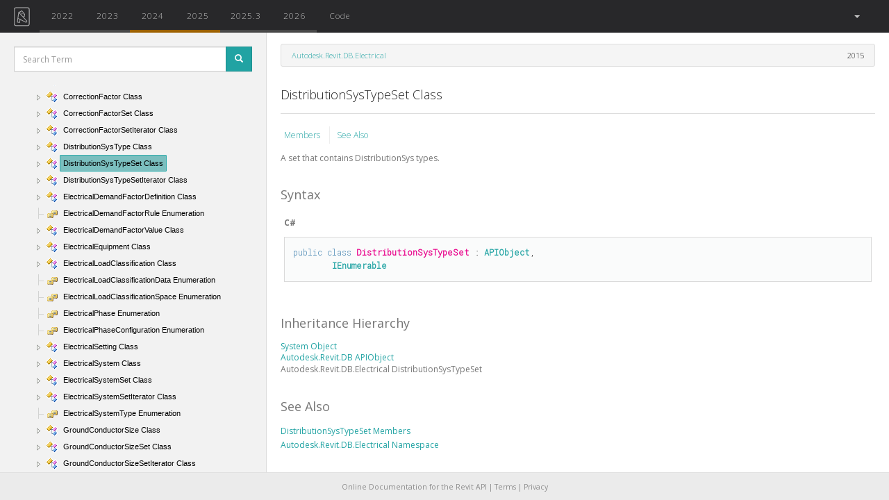

--- FILE ---
content_type: text/html; charset=utf-8
request_url: https://www.google.com/recaptcha/api2/aframe
body_size: 267
content:
<!DOCTYPE HTML><html><head><meta http-equiv="content-type" content="text/html; charset=UTF-8"></head><body><script nonce="kDLy9orNBr7OcZ7tzgf2uA">/** Anti-fraud and anti-abuse applications only. See google.com/recaptcha */ try{var clients={'sodar':'https://pagead2.googlesyndication.com/pagead/sodar?'};window.addEventListener("message",function(a){try{if(a.source===window.parent){var b=JSON.parse(a.data);var c=clients[b['id']];if(c){var d=document.createElement('img');d.src=c+b['params']+'&rc='+(localStorage.getItem("rc::a")?sessionStorage.getItem("rc::b"):"");window.document.body.appendChild(d);sessionStorage.setItem("rc::e",parseInt(sessionStorage.getItem("rc::e")||0)+1);localStorage.setItem("rc::h",'1768355867720');}}}catch(b){}});window.parent.postMessage("_grecaptcha_ready", "*");}catch(b){}</script></body></html>